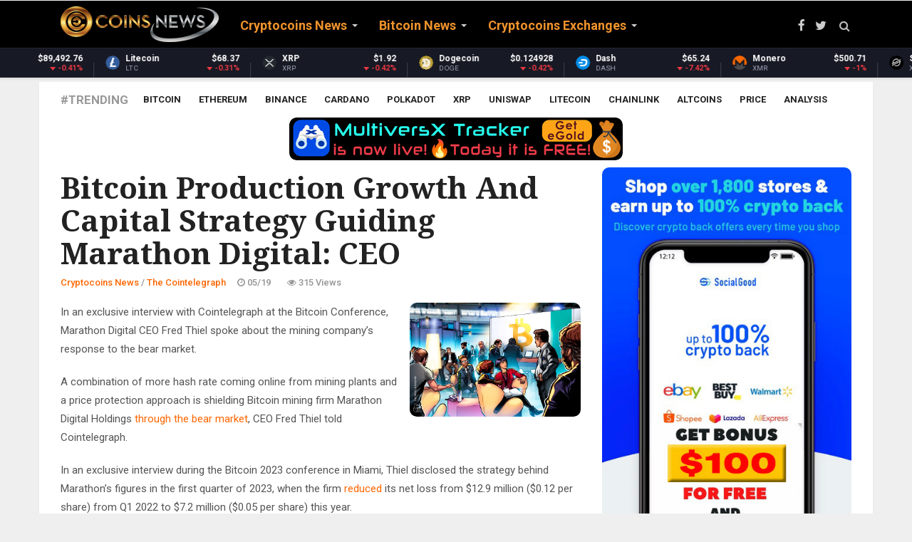

--- FILE ---
content_type: text/html; charset=UTF-8
request_url: https://coinsnews.com/bitcoin-production-growth-and-capital-strategy-guiding-marathon-digital-ceo
body_size: 17198
content:
<!doctype html><html lang="en"><head> <meta charset="utf-8"> <title>Bitcoin production growth and capital strategy guiding Marathon Digital: CEO</title> <meta name="keywords" content="cryptocurrency news, crypto news, altcoin news, crypto coin news, cryptocoin news, crypto coins news, cryto news, cryptocurrency, ripple news, ethereum news, xrp news, coin news, cryptocurrency news today, cryptonews, crypto news today, crypto currency news, latest cryptocurrency news, alt coin news, cryptocoins news, coin crypto news, crypto coin latest news, ethereum price, xrp, bitcoin cash, bitcoin news, segwit2x, crypto market cap, eos coin, cryptocurrency prices, litecoin news, crypto, bitcoin fork, altcoin, bitcoin price prediction, crypto currency, ripple news today, neo coin price, segwit2x hard fork, crypto coin, neo coin news, crypto coins, ico news, latest bitcoin news, eos coin news"> <meta name="description" content=" In an exclusive interview with Cointelegraph at the Bitcoin Conference, Marathon Digital CEO Fred Thiel spoke about the mining company’s response to the bear market. A combination of more hash rate coming online from mining plants and..."> <meta name="author" content="https://coinsnews.com"> <link rel="alternate" href="https://coinsnews.com" hreflang="x-default" /> <meta class="viewport" name="viewport" content="width=device-width, initial-scale=1.0"> <meta http-equiv="X-UA-Compatible" content="IE=edge">  <link rel="icon" href="/favicon/favicon.ico" type="image/x-icon"/> <link rel="shortcut icon" href="/favicon/favicon.ico" type="image/x-icon"/> <link rel="apple-touch-icon" sizes="57x57" href="/favicon/apple-icon-57x57.png"> <link rel="apple-touch-icon" sizes="60x60" href="/favicon/apple-icon-60x60.png"> <link rel="apple-touch-icon" sizes="72x72" href="/favicon/apple-icon-72x72.png"> <link rel="apple-touch-icon" sizes="76x76" href="/favicon/apple-icon-76x76.png"> <link rel="apple-touch-icon" sizes="114x114" href="/favicon/apple-icon-114x114.png"> <link rel="apple-touch-icon" sizes="120x120" href="/favicon/apple-icon-120x120.png"> <link rel="apple-touch-icon" sizes="144x144" href="/favicon/apple-icon-144x144.png"> <link rel="apple-touch-icon" sizes="152x152" href="/favicon/apple-icon-152x152.png"> <link rel="apple-touch-icon" sizes="180x180" href="/favicon/apple-icon-180x180.png"> <link rel="icon" type="image/png" sizes="192x192" href="/favicon/android-icon-192x192.png"> <link rel="icon" type="image/png" sizes="32x32" href="/favicon/favicon-32x32.png"> <link rel="icon" type="image/png" sizes="96x96" href="/favicon/favicon-96x96.png"> <link rel="icon" type="image/png" sizes="16x16" href="/favicon/favicon-16x16.png"> <link rel="manifest" href="/manifest.json"> <meta name="apple-mobile-web-app-capable" content="yes"> <meta name="mobile-web-app-capable" content="yes"> <meta name="apple-mobile-web-app-status-bar-style" content="black"><link rel="mask-icon" href="/assets/img/favicon/safari-pinned-tab.svg" color="#5bbad5"><meta name="msapplication-TileColor" content="#ffffff"><meta name="msapplication-TileImage" content="/assets/img/favicon/ms-icon-144x144.png"><meta name="theme-color" content="#ffffff"> <link rel="stylesheet" href="/css/reset.css"> <meta name="google-site-verification" content="JaxN9cUn48yVB6Ty8GxURKIh1kvAqMaJN3odm7QnNBE" /> <meta name="msvalidate.01" content="5A3A378F55B7518E3733ffS784711DC0" /> <style type="text/css">.stButton .stBubble_count{height:42px !important;}
.stButton .stMainServices{height:25px !important; }</style> <script type="5059e222e1377d8b001bb6d2-text/javascript">console.log('CUSTOM JS');</script> <script async src="https://www.googletagmanager.com/gtag/js?id=UA-109546291-2" type="5059e222e1377d8b001bb6d2-text/javascript"></script><script type="5059e222e1377d8b001bb6d2-text/javascript"> window.dataLayer = window.dataLayer || []; function gtag(){dataLayer.push(arguments);} gtag('js', new Date()); gtag('config', 'UA-109546291-2');</script> <script src="https://cdn.onesignal.com/sdks/OneSignalSDK.js" async="" type="5059e222e1377d8b001bb6d2-text/javascript"></script> <script type="5059e222e1377d8b001bb6d2-text/javascript"> var OneSignal = window.OneSignal || []; OneSignal.push(function() { OneSignal.init({ appId: "dd9ad48a-19b7-4441-b633-a26f4529a695", }); }); </script>  <link rel="preconnect" href="https://fonts.googleapis.com"> <link rel="preconnect" href="https://fonts.gstatic.com" crossorigin> <link href="https://fonts.googleapis.com/css?family=Roboto:100,300,300italic,400,400italic,500,700,700italic,900&display=swap" rel="stylesheet" type="text/css"> <link href="https://fonts.googleapis.com/css?family=Noto+Serif:400,400italic,700,700italic&display=swap" rel="stylesheet" type="text/css"> <link href="https://fonts.googleapis.com/css?family=Raleway:900&display=swap" rel="stylesheet" type="text/css">  <link rel="stylesheet" href="/plugins/font-awesome/css/font-awesome.css">  <link rel="stylesheet" href="/plugins/bootstrap/css/bootstrap.min.css"> <link rel="stylesheet" href="/plugins/raty/jquery.raty.css">  <link rel="stylesheet" href="/css/style.min.css"> <style> /* Two-band center-out progress indicator */ #page-progress { position: fixed; top: 0; left: 0; right: 0; height: 38px; /* Increased height for better visibility at zoom */ width: 100%; z-index: 99999; pointer-events: none; background: transparent; overflow: visible; display: flex; justify-content: center; align-items: flex-start; /* Align to top, not center */ margin-top: 4px; /* Ensure no gap at top, but loader is fully visible */ } /* left and right halves (bands) */ #page-progress .arrow-left, #page-progress .arrow-right { position: relative; height: 100%; flex: 1 1 0%; overflow: hidden; } /* animated band that expands from the center */ #page-progress .arrow-left::before, #page-progress .arrow-right::before { content: ""; position: absolute; top: 0; bottom: 0; left: 0; right: 0; background: linear-gradient(90deg, rgba(255,215,0,0) 0%, rgba(255,215,0,0.45) 45%, rgba(255,215,0,0.92) 50%, rgba(255,215,0,0.45) 55%, rgba(255,215,0,0) 100%); box-shadow: 0 0 18px rgba(255,215,0,.45); transform: scaleX(0); transform-origin: right center; /* default; left side will override below */ will-change: transform, opacity; opacity: 0; } /* Right band should expand from the center to the right */ #page-progress .arrow-right::before { transform-origin: left center; background: linear-gradient(90deg, rgba(255,215,0,0) 0%, rgba(255,215,0,0.45) 45%, rgba(255,215,0,0.92) 50%, rgba(255,215,0,0.45) 55%, rgba(255,215,0,0) 100%); } @keyframes expandOut { 0% { transform: scaleX(0); opacity: 0; } 20% { transform: scaleX(0.55); opacity: 0.7; } 50% { transform: scaleX(1); opacity: 1; } 80% { transform: scaleX(0.55); opacity: 0.7; } 100% { transform: scaleX(0); opacity: 0; } } /* trigger the center-out animations when the page is in indeterminate state */ body.progress-indeterminate #page-progress .arrow-left::before { animation: expandOut 1.1s cubic-bezier(.2,.8,.2,1) infinite; } body.progress-indeterminate #page-progress .arrow-right::before { animation: expandOut 1.1s cubic-bezier(.2,.8,.2,1) infinite; animation-delay: 0.12s; /* slight offset for visual flow */ } /* Center loader: rounded rectangle with 'Loading' text */ #page-progress .btc-loader { position: relative; min-width: 90px; height: 32px; padding: 0 22px; border-radius: 18px; background: linear-gradient(135deg, #ffd700 60%, #b8860b 100%); box-shadow: 0 0 10px rgba(255,215,0,.6), 0 0 18px rgba(184,134,11,.4); display: flex; align-items: center; justify-content: center; z-index: 2; flex-shrink: 0; font-family: 'Roboto', 'Noto Serif', Arial, sans-serif; font-weight: 700; font-size: 16px; color: #111; letter-spacing: 0.04em; text-shadow: 0 1px 2px #fff8, 0 0 2px #b8860b88; border: 2px solid #b8860b; box-sizing: border-box; } #page-progress .btc-loader::before { content: 'Loading'; font-family: inherit; font-size: inherit; color: inherit; font-weight: inherit; letter-spacing: inherit; text-shadow: inherit; display: block; line-height: 1; } body.progress-indeterminate #page-progress .btc-loader { animation: btcPulse 1.6s ease-in-out infinite; } @keyframes btcPulse { 0%, 100% { transform: scale(1); filter: drop-shadow(0 0 4px rgba(255,215,0,.6)); } 50% { transform: scale(1.12); filter: drop-shadow(0 0 10px rgba(255,215,0,.95)); } } /* Hide when not loading */ #page-progress { opacity: 0; transition: opacity 0.25s ease; } body.progress-indeterminate #page-progress { opacity: 1; } </style> <style> /* Bitcoin infinite loader (top-right) */ #btc-loader{display:none !important;} #btc-loader .btc-dot{display:none;} @keyframes btcPulse { 0%,100%{ transform: scale(1); } 50%{ transform: scale(1.12); } } /* Full-page, non-blocking Bitcoin overlay (center) */ #btc-overlay{display:none !important;} #btc-overlay .btc-coin{display:none;} html { scroll-behavior: smooth; } body { font-family: 'Roboto', 'Noto Serif', 'Helvetica Neue', Arial, sans-serif; -webkit-font-smoothing: antialiased; -moz-osx-font-smoothing: grayscale; text-rendering: optimizeLegibility; font-size: 16px; line-height: 1.6; } p { margin-bottom: 0.9rem; } a { transition: color .2s ease, background-color .2s ease; } </style>  <div itemscope itemtype="https://schema.org/NewsArticle"><meta itemscope itemprop="mainEntityOfPage" itemType="https://schema.org/WebPage" itemid="https://google.com/article"/><meta itemprop="headline" content="In an exclusive interview with Cointelegraph at the Bitcoin Conference, Marathon Digital CEO Fred Thiel s..."/> <div itemprop="image" itemscope itemtype="https://schema.org/ImageObject"> <meta itemprop="url" content="https://images.cointelegraph.com/cdn-cgi/image/format=auto,onerror=redirect,quality=90,width=840/https://s3.cointelegraph.com/uploads/2023-05/f21bae75-4c1b-4c67-b757-2ca7cfb0b745.jpg"> </div> <div itemprop="publisher" itemscope itemtype="https://schema.org/Organization"> <meta itemprop="name" content="COINS NEWS - Latest Cryptocoins News Live"> <div itemprop="logo" itemscope itemtype="https://schema.org/ImageObject"> <meta itemprop="url" content="https://coinsnews.com/img/coinsnews.png"></div> </div>  <meta property="twitter:card" content="summary"/> <meta property="twitter:site" content="@CoinsNewsCom"/> <meta property="twitter:title" content="Bitcoin production growth and capital strategy guiding Marathon Digital: CEO"/> <meta property="twitter:description" content="In an exclusive interview with Cointelegraph at the Bitcoin Conference, Marathon Digital CEO Fred Thiel spoke about the mining company&rsquo;s response to the bear market. A combination of more hash rate coming online from mining plants and a price protection approach is shielding B..."/> <meta property="twitter:image" content="https://images.cointelegraph.com/cdn-cgi/image/format=auto,onerror=redirect,quality=90,width=840/https://s3.cointelegraph.com/uploads/2023-05/f21bae75-4c1b-4c67-b757-2ca7cfb0b745.jpg"/> <meta name="twitter:creator" content="@CoinsNewsCom"> <meta property="twitter:url" content="https://coinsnews.com/bitcoin-production-growth-and-capital-strategy-guiding-marathon-digital-ceo"/>  <meta property="fb:app_id" content="573963919379790" /> <meta property="og:site_name" content="COINS NEWS - Latest Cryptocoins News Live"/> <meta property="og:title" content="Bitcoin production growth and capital strategy guiding Marathon Digital: CEO"/> <meta property="og:description" content="In an exclusive interview with Cointelegraph at the Bitcoin Conference, Marathon Digital CEO Fred Thiel spoke about the mining company&rsquo;s response to the bear market. A combination of more hash rate coming online from mining plants and a price protection approach is shielding B..."/> <meta property="og:type" content="article"/> <meta property="og:url" content="https://coinsnews.com/bitcoin-production-growth-and-capital-strategy-guiding-marathon-digital-ceo"/> <meta property="og:image" content="https://images.cointelegraph.com/cdn-cgi/image/format=auto,onerror=redirect,quality=90,width=840/https://s3.cointelegraph.com/uploads/2023-05/f21bae75-4c1b-4c67-b757-2ca7cfb0b745.jpg"/> <meta property="og:see_also" content="https://coinsnews.com/bitcoin-rallies-12-as-miners-pivot-to-ai-dat-consolidation-looms"/> <meta property="og:see_also" content="https://coinsnews.com/is-it-ethereum-blackrock-ceo-wants-one-blockchain-for-tokenization"/> <meta property="og:see_also" content="https://coinsnews.com/ai-writing-tools-vs-email-automation-where-each-falls-short"/> <meta property="og:see_also" content="https://coinsnews.com/ai-vibe-coding-tools-test-shows-mixed-results-for-non-developers"/> <meta property="og:see_also" content="https://coinsnews.com/stellar-xlm-makes-legal-case-for-open-blockchains-after-aws-outage-hit-1000-firms"/> <meta property="og:see_also" content="https://coinsnews.com/ai-website-builders-hit-63b-market-but-professionalism-gap-persists"/> <meta property="og:see_also" content="https://coinsnews.com/what-ripple-ceo-garlinghouse-said-at-wef-davos-2026"/> <meta property="og:see_also" content="https://coinsnews.com/hkma-finalizes-sustainable-finance-taxonomy-phase-2a-after-public-consultation"/> <meta property="og:see_also" content="https://coinsnews.com/bitcoin-fresh-buyers-fight-to-stay-above-water-stabilization-or-capitulation"/> <meta property="og:see_also" content="https://coinsnews.com/vietnam-begins-5-year-crypto-licensing-pilot-to-regulate-exchanges"/> <meta property="og:see_also" content="https://coinsnews.com/xrp-open-interest-jumps-as-binance-data-flags-early-price-expansion-signal"/> <meta property="og:see_also" content="https://coinsnews.com/xrp-rebounds-as-ripple-news-and-macro-shifts-ignite-fresh-trader-interest"/> <meta property="og:see_also" content="https://coinsnews.com/anthropic-report-shows-engineers-now-orchestrate-ai-agents-not-code"/> <meta property="og:see_also" content="https://coinsnews.com/ondo-finance-brings-200-tokenized-stocks-and-etfs-to-solana-sol"/> <meta property="og:see_also" content="https://coinsnews.com/trumps-greenland-framework-deal-lights-up-stock-markets-and-crypto-snaps-higher"/> <meta property="og:see_also" content="https://coinsnews.com/binance-lists-ripples-rlusd-as-ethereum-goes-live-xrp-ledger-next"/> <meta property="og:see_also" content="https://coinsnews.com/github-copilot-cli-adds-plan-mode-and-gpt-52-codex-in-major-update"/> <meta property="og:see_also" content="https://coinsnews.com/white-house-pushes-for-fast-crypto-deal-as-senate-window-narrows-and-1b-liquidations-rock-markets"/> <meta property="og:see_also" content="https://coinsnews.com/nvidia-cuda-131-drops-cub-boilerplate-with-new-single-call-api"/> <meta property="og:see_also" content="https://coinsnews.com/solana-sol-and-fireblocks-target-enterprise-treasury-with-sub-cent-settlement-layer"/> <meta itemprop="datePublished" property="article:published_time" content="2023-05-19 22:00:00"/> <meta itemprop="dateModified" property="article:modified_time" content="2026-01-14 19:53:40"/> <link rel="stylesheet" href="/plugins/responsive-sharing/css/rrssb.css"/> <style type="text/css"> /* fontawesome */ [class*="fontawesome-"]:before { font-family: 'FontAwesome', sans-serif; } .thumbs a { color: grey; } .up, .down { border-radius: 10px; float: left; font-size: 50px; height: 70%; line-height: 70px; text-align: center; transition: all .2s linear; width: 90px; } .up_rating { position: absolute; left: 40px; margin-top: 75px; font-size: 28px; } .down_rating { position: absolute; left: 135px; margin-top: 75px; font-size: 28px; } .down { margin-left: 10px; } .up:hover { background: #2ecc71; color: #fff; cursor: pointer; } .down:hover { background: #e74c3c; color: #fff; cursor: pointer; } </style> <script async src="https://pagead2.googlesyndication.com/pagead/js/adsbygoogle.js?client=ca-pub-9473990906261821" crossorigin="anonymous" type="5059e222e1377d8b001bb6d2-text/javascript"></script></head><body><div id="page-progress"> <div class="arrow-left"></div> <div class="btc-loader"></div> <div class="arrow-right"></div></div><div id="btc-loader"><span class="btc-dot"></span></div><div id="btc-overlay"><span class="btc-coin"><i class="fa fa-btc" aria-hidden="true"></i></span></div><div id="main" class="header-style1" style="direction: "> <header class="header-wrapper clearfix" style="max-height: 108px;"> <div class="header" id="header"> <div class="container"> <div class="mag-content"> <div class="row"> <div class="col-md-12">  <a class="navbar-toggle collapsed" id="nav-button" href="#mobile-nav"> <span class="icon-bar"></span> <span class="icon-bar"></span> <span class="icon-bar"></span> <span class="icon-bar"></span> </a>  <nav class="navbar mega-menu"> <a class="logo" href="/" title="COINS NEWS - Latest Cryptocoins News Live" rel="home"> <img src="https://coinsnews.com/img/coinsnews.png"/> </a>  <div class="navbar-collapse collapse"> <ul class="nav navbar-nav"> <li class="dropdown mega-full menu-color0"> <a href="/category/cryptocoins-news" class="dropdown-toggle" data-toggle="dropdown" role="button" aria-expanded="false">Cryptocoins News</a> <ul class="dropdown-menu" style="margin-top:-20px;"> <li>  <div class="tabbable tab-hover tabs-left"> <ul class="nav nav-tabs tab-hover"> <li> <a href="#category_2" data-href="/category/cryptocoins-news/the-cointelegraph" data-toggle="tab" class="first go_page">The Cointelegraph&nbsp;​</a> </li> <li> <a href="#category_5" data-href="/category/cryptocoins-news/blockchain" data-toggle="tab" class="go_page">Blockchain&nbsp;</a> </li> <li> <a href="#category_7" data-href="/category/cryptocoins-news/newsbtc" data-toggle="tab" class="go_page">NewsBTC</a> </li> <li> <a href="#category_27" data-href="/category/cryptocoins-news/coinjournal" data-toggle="tab" class="go_page">CoinJournal</a> </li> <li> <a href="#category_43" data-href="/category/cryptocoins-news/ethereumworldnews" data-toggle="tab" class="go_page">EthereumWorldNews</a> </li> <li> <a href="#category_49" data-href="/category/cryptocoins-news/finance-magnates" data-toggle="tab" class="go_page">Finance Magnates</a> </li> <li> <a href="#category_51" data-href="/category/cryptocoins-news/cryptoninjas" data-toggle="tab" class="go_page">CryptoNinjas</a> </li> <li> <a href="#category_53" data-href="/category/cryptocoins-news/coinstats" data-toggle="tab" class="go_page">CoinStats</a> </li> </ul>  </div> </li> </ul> </li> <li class="dropdown mega-full menu-color1"> <a href="/category/bitcoin-news" class="dropdown-toggle" data-toggle="dropdown" role="button" aria-expanded="false">Bitcoin News</a> <ul class="dropdown-menu" style="margin-top:-20px;"> <li>  <div class="tabbable tab-hover tabs-left"> <ul class="nav nav-tabs tab-hover"> <li> <a href="#category_9" data-href="/category/bitcoin-news/bitcoinist" data-toggle="tab" class="first go_page">Bitcoinist</a> </li> <li> <a href="#category_13" data-href="/category/bitcoin-news/bitcoin-stack-exchange" data-toggle="tab" class="go_page">Bitcoin Stack Exchange</a> </li> <li> <a href="#category_16" data-href="/category/bitcoin-news/google-news-bitcoin" data-toggle="tab" class="go_page">Google News Bitcoin</a> </li> <li> <a href="#category_22" data-href="/category/bitcoin-news/bitcoin-magazine" data-toggle="tab" class="go_page">Bitcoin Magazine</a> </li> <li> <a href="#category_38" data-href="/category/bitcoin-news/bitcoincom" data-toggle="tab" class="go_page">Bitcoin.com</a> </li> </ul>  </div> </li> </ul> </li> <li class="dropdown menu-color2"> <a href="/category/cryptocoins-exchanges" class="dropdown-toggle" data-toggle="dropdown" role="button" aria-expanded="false">Cryptocoins Exchanges</a> <ul class="dropdown-menu" style="margin-top:-20px;"> <li style="max-width:300px;"> <a href="/category/cryptocoins-exchanges/coinbase">Coinbase&nbsp;</a> </li> <li style="max-width:300px;"> <a href="/category/cryptocoins-exchanges/kraken">Kraken&nbsp;</a> </li> <li style="max-width:300px;"> <a href="/category/cryptocoins-exchanges/cexio">CEX.IO</a> </li> <li style="max-width:300px;"> <a href="/category/cryptocoins-exchanges/binance">Binance</a> </li> <li style="max-width:300px;"> <a href="/category/cryptocoins-exchanges/bityard">BitYard</a> </li> </ul> </li> </ul> </div> <div class="header-right"> <div class="social-icons"> <a href="https://fb.com/CoinsNewsCom" data-toggle="tooltip" data-placement="bottom" title="Facebook"><i class="fa fa-facebook fa-lg"></i></a> <a href="https://twitter.com/CoinsNewsCom" data-toggle="tooltip" data-placement="bottom" title="Twitter"><i class="fa fa-twitter fa-lg"></i></a>  <a href="#" class="fixed-button navbar-toggle" id="fixed-button"> <i></i> <i></i> <i></i> <i></i> </a> </div>  </div>  </nav>  <div id="sb-search" class="sb-search"> <form action="/search" method="GET"> <input class="sb-search-input" placeholder="Search..." type="text" value="" name="search" id="search"> <input class="sb-search-submit" type="submit" value=""> <span class="sb-icon-search fa fa-search" data-toggle="tooltip" data-placement="bottom" title="Search"></span> </form> </div> </div> </div> </div> </div>  <style>.coin-marquee-header{display:none;} .coin-marquee-container {width: auto;}></style><script type="5059e222e1377d8b001bb6d2-text/javascript" src="/js/market.js"></script><div id="coinmarketcap-widget-marquee" coins="1,1027,1839,52,5426,1958,74,2010,1831,328,1975,3957,512,32196,1437,20947,37263,5805,2,4642,5994,33251,11419,3635,6636,7083,27075,11092,22974,7278,3897,24478,35491,8916,6535,4705,1321,21159,36341,35697,33038,36410,2087,30171,28321,13502,21794,3794,4269,20396,5690,11841,4030,2280,35336,3155,39064,36507,3077,35626,7950,131,23095,2634,23149,26997,39120,34466,2011,29210,11840,2694,4847,3773,29420,4066,6538,10603,7226,34104,8000,39125,29270,38515,29814,6783,6210" currency="USD" theme="dark" transparent="false" show-symbol-logo="true"></div> </div> </header> <div class="container main-wrapper"> <div class="main-content mag-content clearfix"> <div class="row"> <div class="col-sm-12"> <ul class="tag-list clearfix"> <li class="trending">#Trending</li> <li><a href="/tag/bitcoin">Bitcoin</a></li> <li><a href="/tag/ethereum">Ethereum</a></li> <li><a href="/tag/binance">Binance</a></li> <li><a href="/tag/cardano">Cardano</a></li> <li><a href="/tag/polkadot">Polkadot</a></li> <li><a href="/tag/xrp">XRP</a></li> <li><a href="/tag/uniswap">Uniswap</a></li> <li><a href="/tag/litecoin">Litecoin</a></li> <li><a href="/tag/chainlink">Chainlink</a></li> <li><a href="/tag/altcoins">Altcoins</a></li> <li><a href="/tag/price">Price</a></li> <li><a href="/tag/analysis">Analysis</a></li> </ul> </div> </div> <center><a href='https://xtracker.coolapps.club' style='margin: auto;text-align: center;max-width:468px;text-align: center;margin: auto;width: 90%;'><img style='max-width: 100%;max-width:468px;margin-bottom: 10px;' src='/img/articles/xTracker.png' title='MultiversX Tracker is Live!' alt='MultiversX Tracker is Live!'></a></center> <div class="row blog-content"> <div class="col-md-8"> <article class="post-wrapper clearfix"> <header class="post-header"> <h1 class="post-title"> Bitcoin production growth and capital strategy guiding Marathon Digital: CEO </h1> <a href="/category/cryptocoins-news/the-cointelegraph" class="category bgcolor3"> The Cointelegraph&nbsp;​ </a> <p class="simple-share"> <span><a href="/category/cryptocoins-news">Cryptocoins News</a> / <a href="/category/cryptocoins-news/the-cointelegraph">The Cointelegraph&nbsp;​</a></span> <span><span class="article-date"><i class="fa fa-clock-o"></i> 05/19</span></span> <span><i class="fa fa-eye"></i> 315 Views</span> </p> </header> <span id="ct_cmeKs4fZEV1"></span> <div class="post-content clearfix" itemprop="description"> <p style="float:right; margin:0 0 10px 15px; width:240px;"><img src="https://images.cointelegraph.com/cdn-cgi/image/format=auto,onerror=redirect,quality=90,840/https://s3.cointelegraph.com/uploads/2023-05/f21bae75-4c1b-4c67-b757-2ca7cfb0b745.jpg" class="type:primaryImage"></p> <p>In an exclusive interview with Cointelegraph at the Bitcoin Conference, Marathon Digital CEO Fred Thiel spoke about the mining company’s response to the bear market. </p> <p><p>A combination of more hash rate coming online from mining plants and a price protection approach is shielding Bitcoin mining firm Marathon Digital Holdings <a href="https://cointelegraph.com/news/crypto-biz-contagion-engulfs-bitcoin-miners-as-bear-market-continues" data-amp="https://cointelegraph-com.cdn.ampproject.org/c/s/cointelegraph.com/news/crypto-biz-contagion-engulfs-bitcoin-miners-as-bear-market-continues/amp">through the bear market</a>, CEO Fred Thiel told Cointelegraph. </p><p>In an exclusive interview during the Bitcoin 2023 conference in Miami, Thiel disclosed the strategy behind Marathon’s figures in the first quarter of 2023, when the firm <a href="https://ir.mara.com/news-events/press-releases/detail/1313/marathon-digital-holdings-reports-first-quarter-2023-results" target="_blank" rel="noopener nofollow">reduced</a> its net loss from $12.9 million ($0.12 per share) from Q1 2022 to $7.2 million ($0.05 per share) this year. </p><p>Marathon is offsetting lower Bitcoin (<a href="https://cointelegraph.com/bitcoin-price">BTC</a>) prices with production increases. It <a href="https://cointelegraph.com/news/marathon-digital-posts-quarterly-record-of-2-195-bitcoin-mined-in-q1" data-amp="https://cointelegraph-com.cdn.ampproject.org/c/s/cointelegraph.com/news/marathon-digital-posts-quarterly-record-of-2-195-bitcoin-mined-in-q1/amp">reported a quarterly record of 2,195 BTC mined</a> over the first three months of the year, worth over $60 million at the time of writing. “We are now operating at somewhere of 14.0 [exhash/second (EH/s)] hash rate, which is two times more than where we were at the end of last year," said Thiel about the 74% increase in production, claiming Marathon should achieve 23.0 EH/s in hash rate in the coming months. </p><p>Last year’s crypto winter added more pressure on Bitcoin mining companies. In December, Core Scientific filed for Chapter 11 bankruptcy, while Greenridge <a href="https://cointelegraph.com/news/bitcoin-miner-greenidge-generation-signs-74m-debt-restructuring-agreement-with-nydig" data-amp="https://cointelegraph-com.cdn.ampproject.org/c/s/cointelegraph.com/news/bitcoin-miner-greenidge-generation-signs-74m-debt-restructuring-agreement-with-nydig/amp">received a $74 million debt restructuring lifeline</a> from New York Digital Investment Group to survive amid Bitcoin’s value decline. </p><p>Although Bitcoin’s price also affected the company’s quarterly results, Marathon managed to reduce its debt in March amid the banks collapsing in the United States. The mining firm<a href="https://cointelegraph.com/news/marathon-digital-terminates-credit-facilities-with-silvergate-bank" data-amp="https://cointelegraph-com.cdn.ampproject.org/c/s/cointelegraph.com/news/marathon-digital-terminates-credit-facilities-with-silvergate-bank/amp"> paid off a term loan with Silvergate Bank</a>, freeing up the 3,132 Bitcoin held as collateral for the loan. At that time, Marathon said the move would eliminate $50 million worth of debt and reduce its annual borrowing cost by $5 million. </p><p><strong><em>Related: <a href="https://cointelegraph.com/news/crypto-biz-contagion-engulfs-bitcoin-miners-as-bear-market-continues" data-amp="https://cointelegraph-com.cdn.ampproject.org/c/s/cointelegraph.com/news/crypto-biz-contagion-engulfs-bitcoin-miners-as-bear-market-continues/amp">Contagion engulfs Bitcoin miners as bear market continues</a></em></strong></p><p>Marathon’s strategy also included efforts to protect assets from market downturns. According to Thiel, Marathon deployed capital raised in past years by buying rigs at the peak of the market with price protection, tying its debt to Bitcoin's value. </p><blockquote>“As the pricing came down in the market, our pricing was adjusted all the way down. What that meant is we had first looked essentially at the latest technology, which means that our fleet is going to be the most energy-efficient fleet in the industry. The average fleet across the industry is about 43, 44 joules per terahash. Our fleet is at 24 joules per terahash, so almost half the energy."</blockquote><p>Marathon is also <a href="https://cointelegraph.com/news/marathon-digital-announces-immersion-crypto-mining-operations-in-abu-dhabi" data-amp="https://cointelegraph-com.cdn.ampproject.org/c/s/cointelegraph.com/news/marathon-digital-announces-immersion-crypto-mining-operations-in-abu-dhabi/amp">investing in foreign partnerships</a>. Earlier in May, the company announced a joint venture with digital assets infrastructure company Zero Two to create a large-scale Bitcoin mining facility in Abu Dhabi, with two mining sites combining for a 250-megawatt capacity. </p><p>Abu Dhabi was picked due to its asymmetric energy market, in which the energy capacity needed to meet summer demand is left untapped during winter, said Thiel. “They don’t have to fund out the government’s coffers to subsidy electricity, because now Bitcoin is going to subsidize that."</p><p><strong><em>Magazine: <a href="https://cointelegraph.com/magazine/3-4-billion-bitcoin-popcorn-tin-silk-road-hacker/">$3.4B of Bitcoin in a popcorn tin — The Silk Road hacker’s story</a></em></strong></p></p> <br><script async src="https://pagead2.googlesyndication.com/pagead/js/adsbygoogle.js?client=ca-pub-9473990906261821" crossorigin="anonymous" type="5059e222e1377d8b001bb6d2-text/javascript"></script><ins class="adsbygoogle" style="display:inline-block;width:728px;height:90px" data-ad-client="ca-pub-9473990906261821" data-ad-slot="3725124637"></ins><script type="5059e222e1377d8b001bb6d2-text/javascript"> (adsbygoogle = window.adsbygoogle || []).push({});</script> <a href="https://coinsnews.com/page/social-good-100-free-sign-up-bonus-100-cashback-on-daily-purchases"><img src="/img/socialgood3.jpg" alt="Get BONUS $200 for FREE!" title="Get BONUS $200 for FREE!"></a> <br><br> <p>You can get bonuses upto <b>$100 FREE BONUS</b> when you:<br><b>💰 Install these recommended apps:</b><br>💲 <a href="https://coinsnews.com/page/social-good-100-free-sign-up-bonus-100-cashback-on-daily-purchases" target="_blank">SocialGood - 100% Crypto Back on Everyday Shopping</a><br>💲 <a href="https://coinsnews.com/go2/maiar" target="_blank">xPortal - The DeFi For The Next Billion</a><br>💲 <a href="https://coinsnews.com/go2/cryptotab" target="_blank">CryptoTab Browser - Lightweight, fast, and ready to mine!</a><br><b>💰 Register on these recommended exchanges:</b><br>🟡 <a href="https://coinsnews.com/go2/binance" target="_blank">Binance</a>🟡 <a href="https://coinsnews.com/go2/bitfinex" target="_blank">Bitfinex</a>🟡 <a href="https://coinsnews.com/go2/bitmart" target="_blank">Bitmart</a>🟡 <a href="https://coinsnews.com/go2/bittrex" target="_blank">Bittrex</a>🟡 <a href="https://coinsnews.com/go2/bitget" target="_blank">Bitget</a><br>🟡 <a href="https://coinsnews.com/go2/coinex" target="_blank">CoinEx</a>🟡 <a href="https://coinsnews.com/go2/crypto.com" target="_blank">Crypto.com</a>🟡 <a href="https://coinsnews.com/go2/gate.io" target="_blank">Gate.io</a>🟡 <a href="https://coinsnews.com/go2/huobi" target="_blank">Huobi</a>🟡 <a href="https://coinsnews.com/go2/kucoin" target="_blank">Kucoin</a>.</p><br><br> <div style="width:468px; height:60px;margin: auto;max-width: 100%;margin-bottom: 5px;overflow: hidden;"> <iframe data-aa='2019786' src='//ad.a-ads.com/2019786?size=468x60' style='width:468px; height:60px; border:0px; padding:0; overflow:hidden; background-color: transparent;max-width: 100%;'></iframe> </div> </div> <div class="mag-content clearfix"> <div class="row"> <div class="col-md-12"> <div class="ad728-wrapper"> </div> </div> </div> </div> <div class="row" style="margin-bottom:10px;"> <a target="_new" rel="nofollow" href="https://cointelegraph.com/news/bitcoin-production-growth-and-capital-strategy-guiding-marathon-digital-ceo" type="button" class="pull-right btn btn-success btn-lg">Read more</a> </div> <footer class="post-meta"> <div class="tags-wrapper"> <ul class="tags-widget clearfix"> <li class="trending">Source:</li> <li itemprop="author" itemscope itemtype="https://schema.org/Person"><div itemprop="name">Cointelegraph.com News</div></li> </ul> </div> <div class="share-wrapper clearfix"> <div class="sharethis-inline-share-buttons"></div> </div> <div class="row"> <div class="post-nav-wrapper clearfix"> <div class="col-md-6 omega"> <div class="previous-post"> <div class="post-nav-label"> <i class="fa fa-angle-left"></i> Previous post </div> <a href="/tether-kriptonmarket-to-support-usdt-transactions-at-argentinas-central-market" class="post-nav-title">Tether, KriptonMarket to support USDT transactions at Argentina&rsquo;s Central Market </a> </div> </div> <div class="col-md-6 alpha"> <div class="next-post"> <div class="post-nav-label"> Next post <i class="fa fa-angle-right"></i> </div> <a href="/bitdao-passes-bip-21-token-optimization-and-branding-proposal" class="post-nav-title">BitDAO passes BIP-21 token optimization and branding proposal</a> </div> </div> </div>  </div> </footer> </article> <div class="related-posts clearfix"> <h3 class="block-title"><span>Related Posts</span></h3> <div class="row"> <div class="col-md-6"> <article class="news-block small-block"> <a href="/bitcoin-rallies-12-as-miners-pivot-to-ai-dat-consolidation-looms" class="overlay-link"> <figure class="image-overlay"> <img loading="lazy" src="https://image.blockchain.news:443/features/8A6D364E10667B70266C559AAAD3793038EA7B225A572DDB5616E316563F53D8.jpg" alt=""> </figure> </a> <a href="/category/cryptocoins-news/blockchain" class="category"> Blockchain&nbsp; </a> <header class="news-details"> <h3 class="news-title"> <a href="/bitcoin-rallies-12-as-miners-pivot-to-ai-dat-consolidation-looms"> Bitcoin Rallies 12% as Miners Pivot to AI, DAT Consolidation Looms </a> </h3> <p class="simple-share"> <a href="/category/cryptocoins-news">Cryptocoins News</a> / <a href="/category/cryptocoins-news/blockchain">Blockchain&nbsp;</a> - <span class="article-date"><i class="fa fa-clock-o"></i> 4 hours ago</span> </p> </header> </article> </div> <div class="col-md-6"> <article class="news-block small-block"> <a href="/is-it-ethereum-blackrock-ceo-wants-one-blockchain-for-tokenization" class="overlay-link"> <figure class="image-overlay"> <img loading="lazy" src="https://bitcoinist.com/wp-content/uploads/2026/01/ETHUSDT_2026-01-22_10-02-06.png?resize=1024%2C499" alt=""> </figure> </a> <a href="/category/bitcoin-news/bitcoinist" class="category"> Bitcoinist </a> <header class="news-details"> <h3 class="news-title"> <a href="/is-it-ethereum-blackrock-ceo-wants-one-blockchain-for-tokenization"> Is It Ethereum? BlackRock CEO Wants &lsquo;One Blockchain&rsquo; For Tokenization </a> </h3> <p class="simple-share"> <a href="/category/bitcoin-news">Bitcoin News</a> / <a href="/category/bitcoin-news/bitcoinist">Bitcoinist</a> - <span class="article-date"><i class="fa fa-clock-o"></i> 5 hours ago</span> </p> </header> </article> </div> </div> <div class="row"> <div class="col-md-6"> <article class="news-block small-block"> <a href="/ai-writing-tools-vs-email-automation-where-each-falls-short" class="overlay-link"> <figure class="image-overlay"> <img loading="lazy" src="https://image.blockchain.news:443/features/8A6D364E10667B70266C559AAAD3793038EA7B225A572DDB5616E316563F53D8.jpg" alt=""> </figure> </a> <a href="/category/cryptocoins-news/blockchain" class="category"> Blockchain&nbsp; </a> <header class="news-details"> <h3 class="news-title"> <a href="/ai-writing-tools-vs-email-automation-where-each-falls-short"> AI Writing Tools vs Email Automation - Where Each Falls Short </a> </h3> <p class="simple-share"> <a href="/category/cryptocoins-news">Cryptocoins News</a> / <a href="/category/cryptocoins-news/blockchain">Blockchain&nbsp;</a> - <span class="article-date"><i class="fa fa-clock-o"></i> 5 hours ago</span> </p> </header> </article> </div> <div class="col-md-6"> <article class="news-block small-block"> <a href="/ai-vibe-coding-tools-test-shows-mixed-results-for-non-developers" class="overlay-link"> <figure class="image-overlay"> <img loading="lazy" src="https://image.blockchain.news:443/features/DC3788979712BF4DFF603597AAC46E7C52F8B5EF76BC21453D757F37CDB271FE.jpg" alt=""> </figure> </a> <a href="/category/cryptocoins-news/blockchain" class="category"> Blockchain&nbsp; </a> <header class="news-details"> <h3 class="news-title"> <a href="/ai-vibe-coding-tools-test-shows-mixed-results-for-non-developers"> AI Vibe Coding Tools Test Shows Mixed Results for Non-Developers </a> </h3> <p class="simple-share"> <a href="/category/cryptocoins-news">Cryptocoins News</a> / <a href="/category/cryptocoins-news/blockchain">Blockchain&nbsp;</a> - <span class="article-date"><i class="fa fa-clock-o"></i> 5 hours ago</span> </p> </header> </article> </div> </div> <div class="row"> <div class="col-md-6"> <article class="news-block small-block"> <a href="/stellar-xlm-makes-legal-case-for-open-blockchains-after-aws-outage-hit-1000-firms" class="overlay-link"> <figure class="image-overlay"> <img loading="lazy" src="https://image.blockchain.news:443/features/BFE0C7F6EC65AB0AA4942D681096B0E3CFD9F78A058B0E074688450F0E043367.jpg" alt=""> </figure> </a> <a href="/category/cryptocoins-news/blockchain" class="category"> Blockchain&nbsp; </a> <header class="news-details"> <h3 class="news-title"> <a href="/stellar-xlm-makes-legal-case-for-open-blockchains-after-aws-outage-hit-1000-firms"> Stellar (XLM) Makes Legal Case for Open Blockchains After AWS Outage Hit 1000+ Firms </a> </h3> <p class="simple-share"> <a href="/category/cryptocoins-news">Cryptocoins News</a> / <a href="/category/cryptocoins-news/blockchain">Blockchain&nbsp;</a> - <span class="article-date"><i class="fa fa-clock-o"></i> 6 hours ago</span> </p> </header> </article> </div> <div class="col-md-6"> <article class="news-block small-block"> <a href="/ai-website-builders-hit-63b-market-but-professionalism-gap-persists" class="overlay-link"> <figure class="image-overlay"> <img loading="lazy" src="https://image.blockchain.news:443/features/DC3788979712BF4DFF603597AAC46E7C52F8B5EF76BC21453D757F37CDB271FE.jpg" alt=""> </figure> </a> <a href="/category/cryptocoins-news/blockchain" class="category"> Blockchain&nbsp; </a> <header class="news-details"> <h3 class="news-title"> <a href="/ai-website-builders-hit-63b-market-but-professionalism-gap-persists"> AI Website Builders Hit $6.3B Market but Professionalism Gap Persists </a> </h3> <p class="simple-share"> <a href="/category/cryptocoins-news">Cryptocoins News</a> / <a href="/category/cryptocoins-news/blockchain">Blockchain&nbsp;</a> - <span class="article-date"><i class="fa fa-clock-o"></i> 7 hours ago</span> </p> </header> </article> </div> </div> <div class="row"> <div class="col-md-6"> <article class="news-block small-block"> <a href="/what-ripple-ceo-garlinghouse-said-at-wef-davos-2026" class="overlay-link"> <figure class="image-overlay"> <img loading="lazy" src="https://bitcoinist.com/wp-content/uploads/2026/01/XRPUSDT_2026-01-22_08-01-13.png?resize=1024%2C499" alt=""> </figure> </a> <a href="/category/bitcoin-news/bitcoinist" class="category"> Bitcoinist </a> <header class="news-details"> <h3 class="news-title"> <a href="/what-ripple-ceo-garlinghouse-said-at-wef-davos-2026"> What Ripple CEO Garlinghouse Said At WEF Davos 2026 </a> </h3> <p class="simple-share"> <a href="/category/bitcoin-news">Bitcoin News</a> / <a href="/category/bitcoin-news/bitcoinist">Bitcoinist</a> - <span class="article-date"><i class="fa fa-clock-o"></i> 8 hours ago</span> </p> </header> </article> </div> <div class="col-md-6"> <article class="news-block small-block"> <a href="/hkma-finalizes-sustainable-finance-taxonomy-phase-2a-after-public-consultation" class="overlay-link"> <figure class="image-overlay"> <img loading="lazy" src="https://image.blockchain.news:443/features/0173B13F2493F1687E8F1F6CD41A3B7B49FFCE35535D6E50ED96E1AC8F75B584.jpg" alt=""> </figure> </a> <a href="/category/cryptocoins-news/blockchain" class="category"> Blockchain&nbsp; </a> <header class="news-details"> <h3 class="news-title"> <a href="/hkma-finalizes-sustainable-finance-taxonomy-phase-2a-after-public-consultation"> HKMA Finalizes Sustainable Finance Taxonomy Phase 2A After Public Consultation </a> </h3> <p class="simple-share"> <a href="/category/cryptocoins-news">Cryptocoins News</a> / <a href="/category/cryptocoins-news/blockchain">Blockchain&nbsp;</a> - <span class="article-date"><i class="fa fa-clock-o"></i> 8 hours ago</span> </p> </header> </article> </div> </div> <div class="row"> <div class="col-md-6"> <article class="news-block small-block"> <a href="/bitcoin-fresh-buyers-fight-to-stay-above-water-stabilization-or-capitulation" class="overlay-link"> <figure class="image-overlay"> <img loading="lazy" src="https://i0.wp.com/axeladlerjr.com/content/images/2026/01/Bitcoin-STH-MVRV155-days-Range.png?resize=2000%2C1125&#038;ssl=1" alt=""> </figure> </a> <a href="/category/bitcoin-news/bitcoinist" class="category"> Bitcoinist </a> <header class="news-details"> <h3 class="news-title"> <a href="/bitcoin-fresh-buyers-fight-to-stay-above-water-stabilization-or-capitulation"> Bitcoin Fresh Buyers Fight To Stay Above Water: Stabilization Or Capitulation? </a> </h3> <p class="simple-share"> <a href="/category/bitcoin-news">Bitcoin News</a> / <a href="/category/bitcoin-news/bitcoinist">Bitcoinist</a> - <span class="article-date"><i class="fa fa-clock-o"></i> 10 hours ago</span> </p> </header> </article> </div> <div class="col-md-6"> <article class="news-block small-block"> <a href="/vietnam-begins-5-year-crypto-licensing-pilot-to-regulate-exchanges" class="overlay-link"> <figure class="image-overlay"> <img loading="lazy" src="https://bitcoinist.com/wp-content/uploads/2026/01/BTCUSDT_2026-01-21_10-45-54.png?w=980&#038;resize=980%2C582" alt=""> </figure> </a> <a href="/category/bitcoin-news/bitcoinist" class="category"> Bitcoinist </a> <header class="news-details"> <h3 class="news-title"> <a href="/vietnam-begins-5-year-crypto-licensing-pilot-to-regulate-exchanges"> Vietnam Begins 5-Year Crypto Licensing Pilot To Regulate Exchanges </a> </h3> <p class="simple-share"> <a href="/category/bitcoin-news">Bitcoin News</a> / <a href="/category/bitcoin-news/bitcoinist">Bitcoinist</a> - <span class="article-date"><i class="fa fa-clock-o"></i> 12 hours ago</span> </p> </header> </article> </div> </div> <div class="row"> <div class="col-md-6"> <article class="news-block small-block"> <a href="/xrp-open-interest-jumps-as-binance-data-flags-early-price-expansion-signal" class="overlay-link"> <figure class="image-overlay"> <img loading="lazy" src="https://static.news.bitcoin.com/wp-content/uploads/2026/01/xrp-open-interest1-768x432.jpg" alt=""> </figure> </a> <a href="/category/bitcoin-news/bitcoincom" class="category"> Bitcoin.com </a> <header class="news-details"> <h3 class="news-title"> <a href="/xrp-open-interest-jumps-as-binance-data-flags-early-price-expansion-signal"> XRP Open Interest Jumps as Binance Data Flags Early Price Expansion Signal </a> </h3> <p class="simple-share"> <a href="/category/bitcoin-news">Bitcoin News</a> / <a href="/category/bitcoin-news/bitcoincom">Bitcoin.com</a> - <span class="article-date"><i class="fa fa-clock-o"></i> 15 hours ago</span> </p> </header> </article> </div> <div class="col-md-6"> <article class="news-block small-block"> <a href="/xrp-rebounds-as-ripple-news-and-macro-shifts-ignite-fresh-trader-interest" class="overlay-link"> <figure class="image-overlay"> <img loading="lazy" src="https://static.news.bitcoin.com/wp-content/uploads/2026/01/xrp-rebounds-768x432.jpg" alt=""> </figure> </a> <a href="/category/bitcoin-news/bitcoincom" class="category"> Bitcoin.com </a> <header class="news-details"> <h3 class="news-title"> <a href="/xrp-rebounds-as-ripple-news-and-macro-shifts-ignite-fresh-trader-interest"> XRP Rebounds as Ripple News and Macro Shifts Ignite Fresh Trader Interest </a> </h3> <p class="simple-share"> <a href="/category/bitcoin-news">Bitcoin News</a> / <a href="/category/bitcoin-news/bitcoincom">Bitcoin.com</a> - <span class="article-date"><i class="fa fa-clock-o"></i> 15 hours ago</span> </p> </header> </article> </div> </div> <div class="row"> <div class="col-md-6"> <article class="news-block small-block"> <a href="/anthropic-report-shows-engineers-now-orchestrate-ai-agents-not-code" class="overlay-link"> <figure class="image-overlay"> <img loading="lazy" src="https://image.blockchain.news:443/features/9BED484F63152ECD2721498B93AEE806A0F7F6C0430821D708627253D13A3405.jpg" alt=""> </figure> </a> <a href="/category/cryptocoins-news/blockchain" class="category"> Blockchain&nbsp; </a> <header class="news-details"> <h3 class="news-title"> <a href="/anthropic-report-shows-engineers-now-orchestrate-ai-agents-not-code"> Anthropic Report Shows Engineers Now Orchestrate AI Agents, Not Code </a> </h3> <p class="simple-share"> <a href="/category/cryptocoins-news">Cryptocoins News</a> / <a href="/category/cryptocoins-news/blockchain">Blockchain&nbsp;</a> - <span class="article-date"><i class="fa fa-clock-o"></i> 16 hours ago</span> </p> </header> </article> </div> <div class="col-md-6"> <article class="news-block small-block"> <a href="/ondo-finance-brings-200-tokenized-stocks-and-etfs-to-solana-sol" class="overlay-link"> <figure class="image-overlay"> <img loading="lazy" src="https://image.blockchain.news:443/features/771F067AED82228820489C396FFCE9E2E7DC5291C492BC4710709D3AC7C20E02.jpg" alt=""> </figure> </a> <a href="/category/cryptocoins-news/blockchain" class="category"> Blockchain&nbsp; </a> <header class="news-details"> <h3 class="news-title"> <a href="/ondo-finance-brings-200-tokenized-stocks-and-etfs-to-solana-sol"> Ondo Finance Brings 200 Tokenized Stocks and ETFs to Solana (SOL) </a> </h3> <p class="simple-share"> <a href="/category/cryptocoins-news">Cryptocoins News</a> / <a href="/category/cryptocoins-news/blockchain">Blockchain&nbsp;</a> - <span class="article-date"><i class="fa fa-clock-o"></i> 16 hours ago</span> </p> </header> </article> </div> </div> <div class="row"> <div class="col-md-6"> <article class="news-block small-block"> <a href="/trumps-greenland-framework-deal-lights-up-stock-markets-and-crypto-snaps-higher" class="overlay-link"> <figure class="image-overlay"> <img loading="lazy" src="https://static.news.bitcoin.com/wp-content/uploads/2026/01/hhhhmc-768x432.png" alt=""> </figure> </a> <a href="/category/bitcoin-news/bitcoincom" class="category"> Bitcoin.com </a> <header class="news-details"> <h3 class="news-title"> <a href="/trumps-greenland-framework-deal-lights-up-stock-markets-and-crypto-snaps-higher"> Trump&rsquo;s &lsquo;Greenland Framework&rsquo; Deal Lights up Stock Markets and Crypto Snaps Higher </a> </h3> <p class="simple-share"> <a href="/category/bitcoin-news">Bitcoin News</a> / <a href="/category/bitcoin-news/bitcoincom">Bitcoin.com</a> - <span class="article-date"><i class="fa fa-clock-o"></i> 16 hours ago</span> </p> </header> </article> </div> <div class="col-md-6"> <article class="news-block small-block"> <a href="/binance-lists-ripples-rlusd-as-ethereum-goes-live-xrp-ledger-next" class="overlay-link"> <figure class="image-overlay"> <img loading="lazy" src="https://static.news.bitcoin.com/wp-content/uploads/2026/01/binance-ripple-rlusd-768x432.jpg" alt=""> </figure> </a> <a href="/category/bitcoin-news/bitcoincom" class="category"> Bitcoin.com </a> <header class="news-details"> <h3 class="news-title"> <a href="/binance-lists-ripples-rlusd-as-ethereum-goes-live-xrp-ledger-next"> Binance Lists Ripple&rsquo;s RLUSD as Ethereum Goes Live, XRP Ledger Next </a> </h3> <p class="simple-share"> <a href="/category/bitcoin-news">Bitcoin News</a> / <a href="/category/bitcoin-news/bitcoincom">Bitcoin.com</a> - <span class="article-date"><i class="fa fa-clock-o"></i> 17 hours ago</span> </p> </header> </article> </div> </div> <div class="row"> <div class="col-md-6"> <article class="news-block small-block"> <a href="/github-copilot-cli-adds-plan-mode-and-gpt-52-codex-in-major-update" class="overlay-link"> <figure class="image-overlay"> <img loading="lazy" src="https://image.blockchain.news:443/features/24B6EBDC6093F0C1F639A6A7DA12473E2D2C5C390185833B0F398CC7FCE1368C.jpg" alt=""> </figure> </a> <a href="/category/cryptocoins-news/blockchain" class="category"> Blockchain&nbsp; </a> <header class="news-details"> <h3 class="news-title"> <a href="/github-copilot-cli-adds-plan-mode-and-gpt-52-codex-in-major-update"> GitHub Copilot CLI Adds Plan Mode and GPT-5.2-Codex in Major Update </a> </h3> <p class="simple-share"> <a href="/category/cryptocoins-news">Cryptocoins News</a> / <a href="/category/cryptocoins-news/blockchain">Blockchain&nbsp;</a> - <span class="article-date"><i class="fa fa-clock-o"></i> 18 hours ago</span> </p> </header> </article> </div> <div class="col-md-6"> <article class="news-block small-block"> <a href="/white-house-pushes-for-fast-crypto-deal-as-senate-window-narrows-and-1b-liquidations-rock-markets" class="overlay-link"> <figure class="image-overlay"> <img loading="lazy" src="https://bitcoinist.com/wp-content/uploads/2026/01/BTCUSD_2026-01-21_13-32-35.png?w=980&#038;resize=980%2C650" alt=""> </figure> </a> <a href="/category/bitcoin-news/bitcoinist" class="category"> Bitcoinist </a> <header class="news-details"> <h3 class="news-title"> <a href="/white-house-pushes-for-fast-crypto-deal-as-senate-window-narrows-and-1b-liquidations-rock-markets"> White House Pushes for Fast Crypto Deal as Senate Window Narrows and $1B Liquidations Rock Markets </a> </h3> <p class="simple-share"> <a href="/category/bitcoin-news">Bitcoin News</a> / <a href="/category/bitcoin-news/bitcoinist">Bitcoinist</a> - <span class="article-date"><i class="fa fa-clock-o"></i> 18 hours ago</span> </p> </header> </article> </div> </div> <div class="row"> <div class="col-md-6"> <article class="news-block small-block"> <a href="/nvidia-cuda-131-drops-cub-boilerplate-with-new-single-call-api" class="overlay-link"> <figure class="image-overlay"> <img loading="lazy" src="https://image.blockchain.news:443/features/D8E08E86F8EDBDDCD68414CF49BDD8B1401B11A69515DFF98E6B2B03EE9CF9D7.jpg" alt=""> </figure> </a> <a href="/category/cryptocoins-news/blockchain" class="category"> Blockchain&nbsp; </a> <header class="news-details"> <h3 class="news-title"> <a href="/nvidia-cuda-131-drops-cub-boilerplate-with-new-single-call-api"> NVIDIA CUDA 13.1 Drops CUB Boilerplate with New Single-Call API </a> </h3> <p class="simple-share"> <a href="/category/cryptocoins-news">Cryptocoins News</a> / <a href="/category/cryptocoins-news/blockchain">Blockchain&nbsp;</a> - <span class="article-date"><i class="fa fa-clock-o"></i> 18 hours ago</span> </p> </header> </article> </div> <div class="col-md-6"> <article class="news-block small-block"> <a href="/solana-sol-and-fireblocks-target-enterprise-treasury-with-sub-cent-settlement-layer" class="overlay-link"> <figure class="image-overlay"> <img loading="lazy" src="https://image.blockchain.news:443/features/D243E1B2BD97DB16E0608A3D2D6D6D8489C51820064EBBCBEFBB79450647FD41.jpg" alt=""> </figure> </a> <a href="/category/cryptocoins-news/blockchain" class="category"> Blockchain&nbsp; </a> <header class="news-details"> <h3 class="news-title"> <a href="/solana-sol-and-fireblocks-target-enterprise-treasury-with-sub-cent-settlement-layer"> Solana (SOL) and Fireblocks Target Enterprise Treasury with Sub-Cent Settlement Layer </a> </h3> <p class="simple-share"> <a href="/category/cryptocoins-news">Cryptocoins News</a> / <a href="/category/cryptocoins-news/blockchain">Blockchain&nbsp;</a> - <span class="article-date"><i class="fa fa-clock-o"></i> 18 hours ago</span> </p> </header> </article> </div> </div> </div> <div class="row"> <div class="col-md-12"> </div> </div> <div id="comments" class="comments-wrapper clearfix"> <h3 class="block-title"><span>Comments</span></h3> <div id="disqus_thread"></div> <script type="5059e222e1377d8b001bb6d2-text/javascript"> (function() { // DON'T EDIT BELOW THIS LINE
var d = document, s = d.createElement('script'); s.src = 'https://coins-monitor.disqus.com/embed.js'; s.setAttribute('data-timestamp', +new Date()); (d.head || d.body).appendChild(s); })(); </script> <noscript>Please enable JavaScript to view the <a href="https://disqus.com/?ref_noscript">comments powered by Disqus.</a></noscript> </div> </div> <div class="col-md-4"> <aside class="sidebar clearfix"> <center> <a href="https://coinsnews.com/page/social-good-100-free-sign-up-bonus-100-cashback-on-daily-purchases"><img src="/img/socialgood3.jpg" alt="Get BONUS $200 for FREE!" title="Get BONUS $200 for FREE!"></a> <br><br><a href="https://Mex.Quest" target="_blank"><img src="https://CoinsNews.com/img/mex.quest.jpg" alt="" title="MEX QUEST - The best new coins on the Elrond blockchain"></a><br><br> <a href="https://Helium.Quest" target="_blank"><img src="https://CoinsNews.com/img/helium.quest.jpg" alt="" title="Helium Quest 📡 Tools for People's Network 🗺️ Best HNT miners map explorer"></a> <br><br> <span id="ct_cSPHWCwctB5"></span></center> <div class="widget searchwidget"> <form action="/search" method="GET" class="searchwidget-form"> <div class="input-group"> <input type="text" class="form-control" name="search" placeholder="Search..."> <span class="input-group-btn"> <button class="btn btn-default" type="button"><i class="fa fa-search"></i></button> </span> </div> </form> </div> <style> .zoom-in-out-box { margin: 24px; animation: zoom-in-zoom-out 3s ease infinite; border: 1px solid #666666; border-radius: 25px; background-color: #fff8d0; padding: 3px; } @keyframes zoom-in-zoom-out { 0% { transform: scale(1, 1); } 50% { transform: scale(1.1, 1.1); } 100% { transform: scale(1, 1); } } </style><div style="margin-bottom: 1rem;text-align: center;margin-top: -1.2rem;" class="zoom-in-out-box"> <a href="/contact">ADD YOUR ARTICLE <u>HERE</u>! 🔽</a></div> <div class="widget categorywidget"> <h3 class="block-title"><span><a href="/articles">Articles</a></span></h3> <table style="border-collapse:separate;border-spacing:0 10px;"> <tr> <td style="vertical-align:middle;width:95px;height:72px;"> <a href="/page/the-riveting-world-of-bombay-club"> <img loading="lazy" src="https://coinsnews.com/img/articles/blackjack.jpg" style="width:95px;height:72px;" width="95" height="72"/> </a> </td> <td style="vertical-align:middle"> <a href="/page/the-riveting-world-of-bombay-club"> <div style="margin-left: 10px;">The Riveting World of Bombay Club</div> </a> </td> </tr> <tr> <td style="vertical-align:middle;width:95px;height:72px;"> <a href="/page/social-good-100-free-sign-up-bonus-100-cashback-on-daily-purchases"> <img loading="lazy" src="https://coinsnews.com/img/socialgood5.jpg" style="width:95px;height:72px;" width="95" height="72"/> </a> </td> <td style="vertical-align:middle"> <a href="/page/social-good-100-free-sign-up-bonus-100-cashback-on-daily-purchases"> <div style="margin-left: 10px;">SOCIAL GOOD 100$ free sign up bonus + 100% Cashback on daily purchases</div> </a> </td> </tr> <tr> <td style="vertical-align:middle;width:95px;height:72px;"> <a href="/page/ethereum-expected-to-thrive-in-2023"> <img loading="lazy" src="https://coinsnews.com/img/articles/ethereum.jpg" style="width:95px;height:72px;" width="95" height="72"/> </a> </td> <td style="vertical-align:middle"> <a href="/page/ethereum-expected-to-thrive-in-2023"> <div style="margin-left: 10px;">Ethereum Expected to Thrive in 2023</div> </a> </td> </tr> <tr> <td style="vertical-align:middle;width:95px;height:72px;"> <a href="/page/how-to-get-started-on-cryptocurrency-gaming"> <img loading="lazy" src="https://coinsnews.com/img/articles/cryptocurrency-gaming.jpg" style="width:95px;height:72px;" width="95" height="72"/> </a> </td> <td style="vertical-align:middle"> <a href="/page/how-to-get-started-on-cryptocurrency-gaming"> <div style="margin-left: 10px;">How To Get Started On Cryptocurrency Gaming</div> </a> </td> </tr> <tr> <td style="vertical-align:middle;width:95px;height:72px;"> <a href="/page/5-important-features-of-white-label-nft-marketplace"> <img loading="lazy" src="https://coinsnews.com/img/articles/nft-market.jpg" style="width:95px;height:72px;" width="95" height="72"/> </a> </td> <td style="vertical-align:middle"> <a href="/page/5-important-features-of-white-label-nft-marketplace"> <div style="margin-left: 10px;">5 Important Features of White Label NFT Marketplace</div> </a> </td> </tr> <tr> <td style="vertical-align:middle;width:95px;height:72px;"> <a href="/page/how-to-get-started-with-crypto-gambling"> <img loading="lazy" src="https://coinsnews.com/img/articles/casino1.jpg" style="width:95px;height:72px;" width="95" height="72"/> </a> </td> <td style="vertical-align:middle"> <a href="/page/how-to-get-started-with-crypto-gambling"> <div style="margin-left: 10px;">How to get started with crypto gambling</div> </a> </td> </tr> <tr> <td style="vertical-align:middle;width:95px;height:72px;"> <a href="/page/best-7-web3-apps-that-pay-you-crypto"> <img loading="lazy" src="https://coinsnews.com/img/articles/web3-apps.jpg" style="width:95px;height:72px;" width="95" height="72"/> </a> </td> <td style="vertical-align:middle"> <a href="/page/best-7-web3-apps-that-pay-you-crypto"> <div style="margin-left: 10px;">Best 7 Web3 Apps That Pay You Crypto</div> </a> </td> </tr> <tr> <td style="vertical-align:middle;width:95px;height:72px;"> <a href="/page/6-must-have-tools-for-crypto-traders"> <img loading="lazy" src="/img/articles/tools.jpg" style="width:95px;height:72px;" width="95" height="72"/> </a> </td> <td style="vertical-align:middle"> <a href="/page/6-must-have-tools-for-crypto-traders"> <div style="margin-left: 10px;">6 Must-Have Tools For Crypto Traders</div> </a> </td> </tr> <tr> <td style="vertical-align:middle;width:95px;height:72px;"> <a href="/page/can-ethereum-20-be-converted-to-cash"> <img loading="lazy" src="/img/articles/eth.jpg" style="width:95px;height:72px;" width="95" height="72"/> </a> </td> <td style="vertical-align:middle"> <a href="/page/can-ethereum-20-be-converted-to-cash"> <div style="margin-left: 10px;">Can Ethereum 2.0 Be Converted to Cash?</div> </a> </td> </tr> <tr> <td style="vertical-align:middle;width:95px;height:72px;"> <a href="/page/cryptocurrency-in-gambling-features-and-benefits"> <img loading="lazy" src="/img/articles/gambling.jpg" style="width:95px;height:72px;" width="95" height="72"/> </a> </td> <td style="vertical-align:middle"> <a href="/page/cryptocurrency-in-gambling-features-and-benefits"> <div style="margin-left: 10px;">Cryptocurrency in Gambling: Features and Benefits</div> </a> </td> </tr> <tr> <td style="vertical-align:middle;width:95px;height:72px;"> <a href="/page/what-are-the-core-facets-of-a-successful-cryptocurrency"> <img loading="lazy" src="https://coinsnews.com/img/articles/successful.jpg" style="width:95px;height:72px;" width="95" height="72"/> </a> </td> <td style="vertical-align:middle"> <a href="/page/what-are-the-core-facets-of-a-successful-cryptocurrency"> <div style="margin-left: 10px;">What are the Core Facets of a Successful Cryptocurrency?</div> </a> </td> </tr> <tr> <td style="vertical-align:middle;width:95px;height:72px;"> <a href="/page/cost-to-develop-your-own-cryptocurrency-website"> <img loading="lazy" src="https://coinsnews.com/img/articles/cost.jpg" style="width:95px;height:72px;" width="95" height="72"/> </a> </td> <td style="vertical-align:middle"> <a href="/page/cost-to-develop-your-own-cryptocurrency-website"> <div style="margin-left: 10px;">Cost to Develop Your Own Cryptocurrency Website</div> </a> </td> </tr> <tr> <td style="vertical-align:middle;width:95px;height:72px;"> <a href="/page/egldrush-the-best-elrond-nft-project-farming-staking-rewarding"> <img loading="lazy" src="https://coinsnews.com/img/articles/EGLDrush.jpg" style="width:95px;height:72px;" width="95" height="72"/> </a> </td> <td style="vertical-align:middle"> <a href="/page/egldrush-the-best-elrond-nft-project-farming-staking-rewarding"> <div style="margin-left: 10px;">EgldRush - The best Elrond NFT project Farming, Staking, Rewarding</div> </a> </td> </tr> <tr> <td style="vertical-align:middle;width:95px;height:72px;"> <a href="/page/choosing-a-safe-cryptocurrency-exchange-2022"> <img loading="lazy" src="https://admin.blogmanagement.io/storage/content/images/2CH9gEcGKWNNrJiuVps0tG3440y1JsYVI7zBPHLI.png" style="width:95px;height:72px;" width="95" height="72"/> </a> </td> <td style="vertical-align:middle"> <a href="/page/choosing-a-safe-cryptocurrency-exchange-2022"> <div style="margin-left: 10px;"> Choosing a Safe Cryptocurrency Exchange 2022</div> </a> </td> </tr> <tr> <td style="vertical-align:middle;width:95px;height:72px;"> <a href="/page/lets-talk-about-security-in-crypto"> <img loading="lazy" src="https://lh6.googleusercontent.com/9dXwryR_HRZitmjICLD54vpya4KQ7yTZQRHR8xWkDkRyDVVSfJxbxd_9Z5Mwjpe1YhTObO2S2YeUXG0Jq6xOWq0nJ6tvw0Lvp0wMaIzOyFhaUmiVQXDQccexbj44ztHrqHqcPpnGRxmRIcI6mp8thg" style="width:95px;height:72px;" width="95" height="72"/> </a> </td> <td style="vertical-align:middle"> <a href="/page/lets-talk-about-security-in-crypto"> <div style="margin-left: 10px;">Let&#039;s Talk About Security in Crypto</div> </a> </td> </tr> </table> </div> <div class="news-feed"> <h3 class="block-title"><span>Just Posted</span></h3> <ul class="widget-content"> <li> <article> <h3> <a href="/how-irans-central-bank-used-usdt-to-bypass-sanctions-and-support-its-currency">How Iran&rsquo;s Central Bank Used USDT to Bypass Sanctions and Support Its Currency</a> </h3> <p> <span><i class="fa fa-clock-o"></i> 6 hours ago</span> </p> </article> </li> <li> <article> <h3> <a href="/blackrock-powers-bitcoin-investment-for-us-insurance-company-heres-how">BlackRock Powers Bitcoin Investment For US Insurance Company, Here&rsquo;s How</a> </h3> <p> <span><i class="fa fa-clock-o"></i> 6 hours ago</span> </p> </article> </li> <li> <article> <h3> <a href="/uniswap-brings-token-launch-auctions-and-price-discovery-to-base">Uniswap brings token launch auctions and price discovery to Base</a> </h3> <p> <span><i class="fa fa-clock-o"></i> 8 hours ago</span> </p> </article> </li> <li> <article> <h3> <a href="/lightning-thursday-january-22-2026-explore-the-lightning-network">⚡ Lightning Thursday! January 22, 2026: Explore the Lightning Network!⚡</a> </h3> <p> <span><i class="fa fa-clock-o"></i> 9 hours ago</span> </p> </article> </li> <li> <article> <h3> <a href="/bitcoin-took-top-spot-in-2025-crypto-payments-litecoin-third-most-used-coingate">Bitcoin Took Top Spot In 2025 Crypto Payments, Litecoin Third-Most Used: CoinGate</a> </h3> <p> <span><i class="fa fa-clock-o"></i> 9 hours ago</span> </p> </article> </li> <li> <article> <h3> <a href="/daily-discussion-january-22-2026">Daily Discussion, January 22, 2026</a> </h3> <p> <span><i class="fa fa-clock-o"></i> 10 hours ago</span> </p> </article> </li> <li> <article> <h3> <a href="/columbia-professor-says-nyse-tokenization-plan-reads-like-vaporware">Columbia professor says NYSE tokenization plan reads like &lsquo;vaporware&rsquo;</a> </h3> <p> <span><i class="fa fa-clock-o"></i> 11 hours ago</span> </p> </article> </li> <li> <article> <h3> <a href="/for-those-who-have-been-stacking-for-10-or-more-years-how-has-your-life-changed">For those who have been stacking for 10 or more years, how has your life changed?</a> </h3> <p> <span><i class="fa fa-clock-o"></i> 11 hours ago</span> </p> </article> </li> <li> <article> <h3> <a href="/hong-kong-to-grant-stablecoin-licenses-in-q1-financial-secretary-reveals-at-davos">Hong Kong To Grant Stablecoin Licenses In Q1, Financial Secretary Reveals At Davos</a> </h3> <p> <span><i class="fa fa-clock-o"></i> 11 hours ago</span> </p> </article> </li> <li> <article> <h3> <a href="/no-deal-yet-with-dems-on-crypto-bill-senator-boozman-confirms">No deal yet with Dems on crypto bill, Senator Boozman confirms</a> </h3> <p> <span><i class="fa fa-clock-o"></i> 11 hours ago</span> </p> </article> </li> <li> <article> <h3> <a href="/bitwise-says-q4-showed-signs-of-a-bear-market-bottom">Bitwise says Q4 showed signs of a bear market bottom</a> </h3> <p> <span><i class="fa fa-clock-o"></i> 12 hours ago</span> </p> </article> </li> <li> <article> <h3> <a href="/crypto-could-hit-28t-by-2030-on-bitcoin-defi-tokenization-ark">Crypto could hit $28T by 2030 on Bitcoin, DeFi, tokenization: ARK</a> </h3> <p> <span><i class="fa fa-clock-o"></i> 13 hours ago</span> </p> </article> </li> <li> <article> <h3> <a href="/solana-policy-institute-presidents-top-priorities-for-clarity-act-and-latest-update-on-the-bill">Solana Policy Institute President&rsquo;s Top Priorities For CLARITY Act And Latest Update On The Bill</a> </h3> <p> <span><i class="fa fa-clock-o"></i> 13 hours ago</span> </p> </article> </li> <li> <article> <h3> <a href="/x-to-roll-out-starterpacks-featuring-bitcoin-and-cryptos-top-posters">X to roll out &lsquo;Starterpacks&rsquo; featuring Bitcoin and crypto&rsquo;s top posters</a> </h3> <p> <span><i class="fa fa-clock-o"></i> 13 hours ago</span> </p> </article> </li> <li> <article> <h3> <a href="/new-show-on-prime-steal-doesnt-understand-cryptocurrency">New show on prime &#039;Steal&#039; doesn&#039;t understand cryptocurrency</a> </h3> <p> <span><i class="fa fa-clock-o"></i> 13 hours ago</span> </p> </article> </li> </ul> </div> <br/><center> <a href="/go2/binance" target="_blank"><img loading="lazy" src="/img/binance-bonus.gif" title="GET CARD FOR FREE NOW!" alt="GET CARD FOR FREE NOW!"></a> <br/><br/> </center> <div class="widget adwidget subscribewidget"> <h3 class="block-title"><span>Subscribe</span></h3> <p>We dont spam our loyal customers , you can unsubscribe anytime</p> <link href="//cdn-images.mailchimp.com/embedcode/horizontal-slim-10_7.css" rel="stylesheet" type="text/css"><style type="text/css">#mc_embed_signup{clear:left; font:14px Helvetica,Arial,sans-serif; width:100%;}	/* Add your own MailChimp form style overrides in your site stylesheet or in this style block. We recommend moving this block and the preceding CSS link to the HEAD of your HTML file. */</style><div id="mc_embed_signup"><form action="https://CoinsMonitor.us17.list-manage.com/subscribe/post?u=db642fe7756dae7df6fb44755&id=cb9b55aea9" method="post" id="mc-embedded-subscribe-form" name="mc-embedded-subscribe-form" class="validate" target="_blank" novalidate> <div id="mc_embed_signup_scroll"><input type="email" value="" name="EMAIL" class="email" id="mce-EMAIL" placeholder="email address" required>  <div style="position: absolute; left: -5000px;" aria-hidden="true"><input type="text" name="b_db642fe7756dae7df6fb44755_cb9b55aea9" tabindex="-1" value=""></div> <div class="clear"><input type="submit" value="Subscribe" name="subscribe" id="mc-embedded-subscribe" class="button" style="margin-top:5px;"></div> </div></form></div> </div> <div class="widget social-links"> <h3 class="block-title"><span>Follow us</span></h3> <ul class="social-list"> <li class="social-facebook"> <a href="https://fb.com/CoinsNewsCom" data-toggle="tooltip" data-placement="bottom" title="" data-original-title="Facebook"> <i class="fa fa-facebook"></i> </a> </li> <li class="social-twitter" data-toggle="tooltip" data-placement="bottom" title="" data-original-title="Twitter"> <a href="https://twitter.com/CoinsNewsCom"> <i class="fa fa-twitter"></i> </a> </li> <li class="social-rss"> <a href="/rss.xml" data-toggle="tooltip" data-placement="bottom" title="" data-original-title="RSS"> <i class="fa fa-rss"></i> </a> </li> </ul> </div> </aside> </div> </div> </div> </div> </div> <footer class="footer source-org copyright clearfix" id="footer" role="contentinfo"> <div class="footer-main"> <div class="fixed-main"> <div class="container"> <div class="mag-content"> <div class="row"> <div class="col-md-3"> <div class="footer-block clearfix"> <h3 class="footer-title">Categories</h3> <ul class="footer-menu"> <li> <a href="/category/cryptocoins-news">Cryptocoins News <span class="count">46053</span></a> </li> <li> <a href="/category/bitcoin-news">Bitcoin News <span class="count">133441</span></a> </li> <li> <a href="/category/cryptocoins-exchanges">Cryptocoins Exchanges <span class="count">2800</span></a> </li> <li> <a href="/category/more">More <span class="count">87441</span></a> </li> </ul> </div>  </div> <div class="col-md-3"> <div class="footer-block clearfix"> <h3 class="footer-title">Tags</h3> <ul class="tags-widget"> <li><a href="/tag/bitcoin">Bitcoin</a></li> <li><a href="/tag/ethereum">Ethereum</a></li> <li><a href="/tag/binance">Binance</a></li> <li><a href="/tag/cardano">Cardano</a></li> <li><a href="/tag/polkadot">Polkadot</a></li> <li><a href="/tag/xrp">XRP</a></li> <li><a href="/tag/uniswap">Uniswap</a></li> <li><a href="/tag/litecoin">Litecoin</a></li> <li><a href="/tag/chainlink">Chainlink</a></li> <li><a href="/tag/altcoins">Altcoins</a></li> <li><a href="/tag/price">Price</a></li> <li><a href="/tag/analysis">Analysis</a></li> </ul> </div>  </div> <div class="col-md-2"> <div class="footer-block clearfix"> <h3 class="footer-title">Subscribe</h3> <p>We dont spam our loyal customers , you can unsubscribe anytime</p> <link href="//cdn-images.mailchimp.com/embedcode/horizontal-slim-10_7.css" rel="stylesheet" type="text/css"><style type="text/css">#mc_embed_signup{clear:left; font:14px Helvetica,Arial,sans-serif; width:100%;}	/* Add your own MailChimp form style overrides in your site stylesheet or in this style block. We recommend moving this block and the preceding CSS link to the HEAD of your HTML file. */</style><div id="mc_embed_signup"><form action="https://CoinsMonitor.us17.list-manage.com/subscribe/post?u=db642fe7756dae7df6fb44755&id=cb9b55aea9" method="post" id="mc-embedded-subscribe-form" name="mc-embedded-subscribe-form" class="validate" target="_blank" novalidate> <div id="mc_embed_signup_scroll"><input type="email" value="" name="EMAIL" class="email" id="mce-EMAIL" placeholder="email address" required>  <div style="position: absolute; left: -5000px;" aria-hidden="true"><input type="text" name="b_db642fe7756dae7df6fb44755_cb9b55aea9" tabindex="-1" value=""></div> <div class="clear"><input type="submit" value="Subscribe" name="subscribe" id="mc-embedded-subscribe" class="button" style="margin-top:5px;"></div> </div></form></div> </div>  </div> <div class="col-md-4"> <div class="footer-block clearfix"> <p class="clearfix" style=" display: flex;justify-content: center;"> <a class="logo" href="/" title="COINS NEWS - Latest Cryptocoins News Live" rel="home"> <img src="https://coinsnews.com/img/coinsnews.png"/> </a> </p> <p class="description" style="text-align: center;"> Latest cryptocurrency news today - Check what are the trends in the digital currency market - Learn when is the best moment to buy Bitcoin or Altcoins on the best crypto exchanges - What you need to know about the crypto market trend </p> <ul class="social-list clearfix" style=" display: flex;justify-content: center;"> <li class="social-facebook"> <a href="https://fb.com/CoinsNewsCom" data-toggle="tooltip" data-placement="bottom" title="" data-original-title="Facebook"> <i class="fa fa-facebook"></i> </a> </li> <li class="social-twitter" data-toggle="tooltip" data-placement="bottom" title="" data-original-title="Twitter"> <a href="https://twitter.com/CoinsNewsCom"> <i class="fa fa-twitter"></i> </a> </li> <li class="social-rss"> <a href="/rss.xml" data-toggle="tooltip" data-placement="bottom" title="" data-original-title="RSS"> <i class="fa fa-rss"></i> </a> </li> </ul> <div style="text-align: center;margin-bottom: 1rem;"> Please, <a href="/contact">contact us</a> if you have any issues or you want an article on a certain subject published on our website! </div> </div>  </div> </div> </div> </div> </div> </div> <div class="footer-bottom clearfix"> <div class="fixed-main"> <div class="container"> <div class="mag-content"> <div class="row"> <div> <center> <p>&copy; 2026 COINS NEWS - Latest Cryptocoins News Live<br>All Rights Reserved</p> </center> </div> </div> </div> </div> </div> </div></footer><script type="5059e222e1377d8b001bb6d2-text/javascript">var _Hasync= _Hasync|| []; _Hasync.push(['Histats.start', '1,3991240,4,0,0,0,00010000']); _Hasync.push(['Histats.fasi', '1']); _Hasync.push(['Histats.track_hits', '']); (function() { var hs = document.createElement('script'); hs.type = 'text/javascript'; hs.async = true; hs.src = ('//s10.histats.com/js15_as.js'); (document.getElementsByTagName('head')[0] || document.getElementsByTagName('body')[0]).appendChild(hs); })();</script><noscript><a href="/" target="_blank"><img src="//sstatic1.histats.com/0.gif?3991240&101" alt="Free Hit Counter" border="0"></a></noscript><nav id="mobile-nav"> <div> <ul> <li> <a href="/category/cryptocoins-news">Cryptocoins News</a> <ul> <li><a href="/category/cryptocoins-news/the-cointelegraph">The Cointelegraph&nbsp;​</a></li> <li><a href="/category/cryptocoins-news/blockchain">Blockchain&nbsp;</a></li> <li><a href="/category/cryptocoins-news/newsbtc">NewsBTC</a></li> <li><a href="/category/cryptocoins-news/coinjournal">CoinJournal</a></li> <li><a href="/category/cryptocoins-news/ethereumworldnews">EthereumWorldNews</a></li> <li><a href="/category/cryptocoins-news/finance-magnates">Finance Magnates</a></li> <li><a href="/category/cryptocoins-news/cryptoninjas">CryptoNinjas</a></li> <li><a href="/category/cryptocoins-news/coinstats">CoinStats</a></li> </ul> </li> <li> <a href="/category/bitcoin-news">Bitcoin News</a> <ul> <li><a href="/category/bitcoin-news/bitcoinist">Bitcoinist</a></li> <li><a href="/category/bitcoin-news/bitcoin-stack-exchange">Bitcoin Stack Exchange</a></li> <li><a href="/category/bitcoin-news/google-news-bitcoin">Google News Bitcoin</a></li> <li><a href="/category/bitcoin-news/bitcoin-magazine">Bitcoin Magazine</a></li> <li><a href="/category/bitcoin-news/bitcoincom">Bitcoin.com</a></li> </ul> </li> <li> <a href="/category/cryptocoins-exchanges">Cryptocoins Exchanges</a> <ul> <li><a href="/category/cryptocoins-exchanges/coinbase">Coinbase&nbsp;</a></li> <li><a href="/category/cryptocoins-exchanges/kraken">Kraken&nbsp;</a></li> <li><a href="/category/cryptocoins-exchanges/cexio">CEX.IO</a></li> <li><a href="/category/cryptocoins-exchanges/binance">Binance</a></li> <li><a href="/category/cryptocoins-exchanges/bityard">BitYard</a></li> </ul> </li> <li> <a href="/category/more">More</a> <ul> <li><a href="/category/more/bitcoin-reddit">Bitcoin Reddit</a></li> <li><a href="/category/more/etherum-reddit">Etherum Reddit</a></li> <li><a href="/category/more/all-cryptocurrencies">All Cryptocurrencies</a></li> </ul> </li> </ul> </div></nav><div id="go-top-button" class="fa fa-angle-up" title="Scroll To Top"></div><div class="mobile-overlay" id="mobile-overlay"></div><script src="/js/jquery-1.11.2.min.js" type="5059e222e1377d8b001bb6d2-text/javascript"></script><script src="/js/modernizr.min.js" type="5059e222e1377d8b001bb6d2-text/javascript"></script><script src="/plugins/bootstrap/js/bootstrap.js" type="5059e222e1377d8b001bb6d2-text/javascript"></script><script src="/plugins/raty/jquery.raty.js" type="5059e222e1377d8b001bb6d2-text/javascript"></script><script src="/js/script.min.js" type="5059e222e1377d8b001bb6d2-text/javascript"></script><script src="/js/custom.js" type="5059e222e1377d8b001bb6d2-text/javascript"></script> <script type="5059e222e1377d8b001bb6d2-text/javascript">var switchTo5x=true;</script><script type="5059e222e1377d8b001bb6d2-text/javascript" src="https://w.sharethis.com/button/buttons.js"></script><script type="5059e222e1377d8b001bb6d2-text/javascript">stLight.options({publisher: "04a92307-c6d5-4f7d-b14d-08d8a6960c5c", doNotHash: false, doNotCopy: false, hashAddressBar: false});</script><script type="5059e222e1377d8b001bb6d2-text/javascript" src='//platform-api.sharethis.com/js/sharethis.js#property=5a522d58079115001207f6bd&product=sop' async='async'></script> <script src="/plugins/responsive-sharing/js/rrssb.min.js" type="5059e222e1377d8b001bb6d2-text/javascript"></script> <script type="5059e222e1377d8b001bb6d2-text/javascript"> $('.up').on('click', function () { $('#like_type').val(1); }); $('.down').on('click', function () { $('#like_type').val(0); }); </script><script src="/cdn-cgi/scripts/7d0fa10a/cloudflare-static/rocket-loader.min.js" data-cf-settings="5059e222e1377d8b001bb6d2-|49" defer></script><script defer src="https://static.cloudflareinsights.com/beacon.min.js/vcd15cbe7772f49c399c6a5babf22c1241717689176015" integrity="sha512-ZpsOmlRQV6y907TI0dKBHq9Md29nnaEIPlkf84rnaERnq6zvWvPUqr2ft8M1aS28oN72PdrCzSjY4U6VaAw1EQ==" data-cf-beacon='{"version":"2024.11.0","token":"2967be352fe34d5ba5be9d9556772700","r":1,"server_timing":{"name":{"cfCacheStatus":true,"cfEdge":true,"cfExtPri":true,"cfL4":true,"cfOrigin":true,"cfSpeedBrain":true},"location_startswith":null}}' crossorigin="anonymous"></script>
</body></html>

--- FILE ---
content_type: text/html; charset=utf-8
request_url: https://www.google.com/recaptcha/api2/aframe
body_size: 267
content:
<!DOCTYPE HTML><html><head><meta http-equiv="content-type" content="text/html; charset=UTF-8"></head><body><script nonce="DDdjCMzopREjAOE27TSPtg">/** Anti-fraud and anti-abuse applications only. See google.com/recaptcha */ try{var clients={'sodar':'https://pagead2.googlesyndication.com/pagead/sodar?'};window.addEventListener("message",function(a){try{if(a.source===window.parent){var b=JSON.parse(a.data);var c=clients[b['id']];if(c){var d=document.createElement('img');d.src=c+b['params']+'&rc='+(localStorage.getItem("rc::a")?sessionStorage.getItem("rc::b"):"");window.document.body.appendChild(d);sessionStorage.setItem("rc::e",parseInt(sessionStorage.getItem("rc::e")||0)+1);localStorage.setItem("rc::h",'1769092658321');}}}catch(b){}});window.parent.postMessage("_grecaptcha_ready", "*");}catch(b){}</script></body></html>